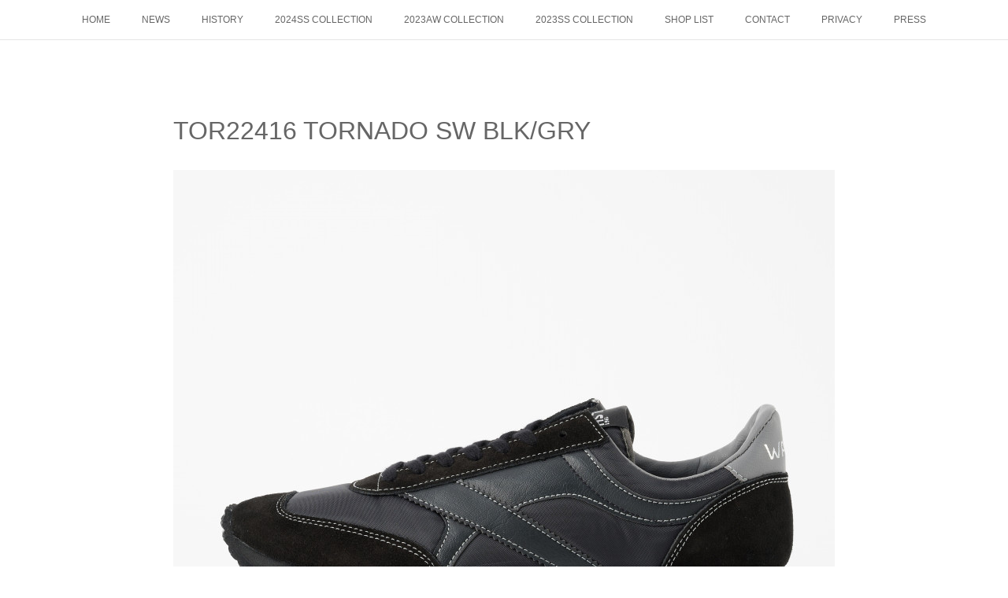

--- FILE ---
content_type: text/html; charset=utf-8
request_url: https://www.walsh.jp/posts/37435482?categoryIds=6987002
body_size: 9916
content:
<!doctype html>

            <html lang="ja" data-reactroot=""><head><meta charSet="UTF-8"/><meta http-equiv="X-UA-Compatible" content="IE=edge"/><meta name="viewport" content="width=device-width,user-scalable=no,initial-scale=1.0,minimum-scale=1.0,maximum-scale=1.0"/><title data-react-helmet="true">TOR22416 TORNADO SW BLK/GRY | Walsh</title><link data-react-helmet="true" rel="canonical" href="https://www.walsh.jp/posts/37435482/"/><meta name="description" content="TOR22416TORNADO SW BLK/GRYPrice : 22,000円（税込）Size : UK3 - UK10 / 22.5cm - 28.5cmMaterial : ポリエステル × "/><meta name="google-site-verification" content="SclPb3VEfAP5Xr5Du5BH_-UZbsAJb5cN4mk_gCxQd4U"/><meta property="fb:app_id" content="522776621188656"/><meta property="og:url" content="https://www.walsh.jp/posts/37435482"/><meta property="og:type" content="article"/><meta property="og:title" content="TOR22416 TORNADO SW BLK/GRY"/><meta property="og:description" content="TOR22416TORNADO SW BLK/GRYPrice : 22,000円（税込）Size : UK3 - UK10 / 22.5cm - 28.5cmMaterial : ポリエステル × "/><meta property="og:image" content="https://cdn.amebaowndme.com/madrid-prd/madrid-web/images/sites/1679970/76d1a93172aeb88374d1bfa102072ea3_e147b413ad5e4ebe7e7e7352726c9a85.jpg"/><meta property="og:site_name" content="Walsh"/><meta property="og:locale" content="ja_JP"/><meta name="twitter:card" content="summary_large_image"/><meta name="twitter:site" content="@amebaownd"/><meta name="twitter:title" content="TOR22416 TORNADO SW BLK/GRY | Walsh"/><meta name="twitter:description" content="TOR22416TORNADO SW BLK/GRYPrice : 22,000円（税込）Size : UK3 - UK10 / 22.5cm - 28.5cmMaterial : ポリエステル × "/><meta name="twitter:image" content="https://cdn.amebaowndme.com/madrid-prd/madrid-web/images/sites/1679970/76d1a93172aeb88374d1bfa102072ea3_e147b413ad5e4ebe7e7e7352726c9a85.jpg"/><meta name="twitter:app:id:iphone" content="911640835"/><meta name="twitter:app:url:iphone" content="amebaownd://public/sites/1679970/posts/37435482"/><meta name="twitter:app:id:googleplay" content="jp.co.cyberagent.madrid"/><meta name="twitter:app:url:googleplay" content="amebaownd://public/sites/1679970/posts/37435482"/><meta name="twitter:app:country" content="US"/><link rel="amphtml" href="https://amp.amebaownd.com/posts/37435482"/><link rel="alternate" type="application/rss+xml" title="Walsh" href="https://www.walsh.jp/rss.xml"/><link rel="alternate" type="application/atom+xml" title="Walsh" href="https://www.walsh.jp/atom.xml"/><link rel="sitemap" type="application/xml" title="Sitemap" href="/sitemap.xml"/><link href="https://static.amebaowndme.com/madrid-frontend/css/user.min-a66be375c.css" rel="stylesheet" type="text/css"/><link href="https://static.amebaowndme.com/madrid-frontend/css/noblesse/index.min-a66be375c.css" rel="stylesheet" type="text/css"/><link rel="icon" href="https://cdn.amebaowndme.com/madrid-prd/madrid-web/images/sites/1679970/bd6debc91ed9e730542e7d503b68d808_aae172fc3c2d544c5ca8411570e7bf31.png?width=32&amp;height=32"/><link rel="apple-touch-icon" href="https://cdn.amebaowndme.com/madrid-prd/madrid-web/images/sites/1679970/bd6debc91ed9e730542e7d503b68d808_aae172fc3c2d544c5ca8411570e7bf31.png?width=180&amp;height=180"/><style id="site-colors" charSet="UTF-8">.u-nav-clr {
  color: #666666;
}
.u-nav-bdr-clr {
  border-color: #666666;
}
.u-nav-bg-clr {
  background-color: #ffffff;
}
.u-nav-bg-bdr-clr {
  border-color: #ffffff;
}
.u-site-clr {
  color: #ffffff;
}
.u-base-bg-clr {
  background-color: #ffffff;
}
.u-btn-clr {
  color: #ffffff;
}
.u-btn-clr:hover,
.u-btn-clr--active {
  color: rgba(255,255,255, 0.7);
}
.u-btn-clr--disabled,
.u-btn-clr:disabled {
  color: rgba(255,255,255, 0.5);
}
.u-btn-bdr-clr {
  border-color: #a3a3a3;
}
.u-btn-bdr-clr:hover,
.u-btn-bdr-clr--active {
  border-color: rgba(163,163,163, 0.7);
}
.u-btn-bdr-clr--disabled,
.u-btn-bdr-clr:disabled {
  border-color: rgba(163,163,163, 0.5);
}
.u-btn-bg-clr {
  background-color: #a3a3a3;
}
.u-btn-bg-clr:hover,
.u-btn-bg-clr--active {
  background-color: rgba(163,163,163, 0.7);
}
.u-btn-bg-clr--disabled,
.u-btn-bg-clr:disabled {
  background-color: rgba(163,163,163, 0.5);
}
.u-txt-clr {
  color: #666666;
}
.u-txt-clr--lv1 {
  color: rgba(102,102,102, 0.7);
}
.u-txt-clr--lv2 {
  color: rgba(102,102,102, 0.5);
}
.u-txt-clr--lv3 {
  color: rgba(102,102,102, 0.3);
}
.u-txt-bg-clr {
  background-color: #efefef;
}
.u-lnk-clr,
.u-clr-area a {
  color: #55BBBB;
}
.u-lnk-clr:visited,
.u-clr-area a:visited {
  color: rgba(85,187,187, 0.7);
}
.u-lnk-clr:hover,
.u-clr-area a:hover {
  color: rgba(85,187,187, 0.5);
}
.u-ttl-blk-clr {
  color: #666666;
}
.u-ttl-blk-bdr-clr {
  border-color: #666666;
}
.u-ttl-blk-bdr-clr--lv1 {
  border-color: #e0e0e0;
}
.u-bdr-clr {
  border-color: #dedede;
}
.u-acnt-bdr-clr {
  border-color: #ffffff;
}
.u-acnt-bg-clr {
  background-color: #ffffff;
}
body {
  background-color: #ffffff;
}
blockquote {
  color: rgba(102,102,102, 0.7);
  border-left-color: #dedede;
};</style><style id="user-css" charSet="UTF-8">/**
 * @media all
 * 全体に適用したいCSSを記述してください。
 */
/*
.btn__item {
  border-radius: 24px;
}
*/
/* PRODUCTS 日付を消す*/
.blog-item__date{
display: none;}

/* 本文を消す:*/
.blog-item__text-outer{
display: none;}
.u-bdr-clr {
border-color: #ffffff;}

/* 本文日付を消す*/
.blog-article__header {
display: none;
}
/* を消す*/
.page__main--blog-detail
.blog-article__content {
padding-left: 0;
};</style><style media="screen and (max-width: 800px)" id="user-sp-css" charSet="UTF-8">/**
 * @media (max-width: 800px)
 * 画面幅が800px以下のスマートフォン、タブレット用のCSSを記述してください。
 */
/*
.btn__item {
  border-radius: 24px;
}
*/;</style><script>
              (function(i,s,o,g,r,a,m){i['GoogleAnalyticsObject']=r;i[r]=i[r]||function(){
              (i[r].q=i[r].q||[]).push(arguments)},i[r].l=1*new Date();a=s.createElement(o),
              m=s.getElementsByTagName(o)[0];a.async=1;a.src=g;m.parentNode.insertBefore(a,m)
              })(window,document,'script','//www.google-analytics.com/analytics.js','ga');
            </script></head><body id="mdrd-a66be375c" class="u-txt-clr u-base-bg-clr theme-noblesse plan-premium hide-owndbar "><noscript><iframe src="//www.googletagmanager.com/ns.html?id=GTM-PXK9MM" height="0" width="0" style="display:none;visibility:hidden"></iframe></noscript><script>
            (function(w,d,s,l,i){w[l]=w[l]||[];w[l].push({'gtm.start':
            new Date().getTime(),event:'gtm.js'});var f=d.getElementsByTagName(s)[0],
            j=d.createElement(s),dl=l!='dataLayer'?'&l='+l:'';j.async=true;j.src=
            '//www.googletagmanager.com/gtm.js?id='+i+dl;f.parentNode.insertBefore(j,f);
            })(window,document, 'script', 'dataLayer', 'GTM-PXK9MM');
            </script><div id="content"><div class="page" data-reactroot=""><div class="page__outer"><div class="page__inner u-base-bg-clr"><div role="navigation" class="common-header__outer u-nav-bg-clr"><input type="checkbox" id="header-switch" class="common-header__switch"/><div class="common-header"><div class="common-header__inner js-nav-overflow-criterion"><ul class="common-header__nav common-header-nav"><li class="common-header-nav__item js-nav-item "><a target="" class="u-nav-clr" href="/">HOME</a></li><li class="common-header-nav__item js-nav-item "><a target="" class="u-nav-clr" href="/pages/6495639/news">NEWS</a></li><li class="common-header-nav__item js-nav-item "><a target="" class="u-nav-clr" href="/pages/6024476/history">HISTORY</a></li><li class="common-header-nav__item js-nav-item "><a target="" class="u-nav-clr" href="/pages/7645540/page_202402151019">2024SS COLLECTION</a></li><li class="common-header-nav__item js-nav-item "><a target="" class="u-nav-clr" href="/pages/6890146/page_202303271801">2023AW COLLECTION</a></li><li class="common-header-nav__item js-nav-item "><a target="" class="u-nav-clr" href="/pages/6890005/2023SS">2023SS COLLECTION</a></li><li class="common-header-nav__item js-nav-item "><a target="" class="u-nav-clr" href="/pages/6024455/shoplist">SHOP LIST</a></li><li class="common-header-nav__item js-nav-item "><a target="" class="u-nav-clr" href="/pages/6024474/contact">CONTACT</a></li><li class="common-header-nav__item js-nav-item "><a target="" class="u-nav-clr" href="/pages/6024472/privacy">PRIVACY</a></li><li class="common-header-nav__item js-nav-item "><a target="" class="u-nav-clr" href="/pages/6673687/press">PRESS</a></li></ul></div><label class="common-header__more u-nav-bdr-clr" for="header-switch"><span class="u-nav-bdr-clr"><span class="u-nav-bdr-clr"><span class="u-nav-bdr-clr"></span></span></span></label></div></div><div class="page__main--outer"><div role="main" class="page__main page__main--blog-detail"><div class="section"><div class="blog-article-outer"><article class="blog-article u-bdr-clr"><div class="blog-article__inner"><div class="blog-article__header"><time class="blog-article__date u-txt-clr u-txt-clr--lv2 u-acnt-bdr-clr u-font" dateTime="2022-09-13T07:19:37Z">2022.09.13 07:19</time></div><div class="blog-article__body blog-body"><div class="blog-article__title blog-title"><h1 class="blog-title__text u-txt-clr">TOR22416 TORNADO SW BLK/GRY</h1></div><div class="blog-body__item"><div class="img img__item--"><div><img alt=""/></div></div></div><div class="blog-body__item"><div class="blog-body__text u-txt-clr u-clr-area" data-block-type="text"><p class="">TOR22416</p><p class="">TORNADO SW BLK/GRY</p><p class="">Price : 22,000円（税込）</p><p>Size : UK3 - UK10 / 22.5cm - 28.5cm</p><p class="">Material : ポリエステル × スエード × PVC</p><p>Sole : EVA</p><p class="">1983年のロンドンマラソンにて上位入賞者の足元を支えた本格的ランニングモデルTornado。きれいなシルエットと超軽量モデルはファッションの足元を支える1足となっております。ステッチカラーによりシックでモードなテイストにへまとめています。</p><p class="">MADE IN ENGLAND</p><p><br></p></div></div><div class="blog-body__item"><div class="img img__item--"><div><img alt=""/></div></div></div><div class="blog-body__item"><div class="img img__item--"><div><img alt=""/></div></div></div><div class="blog-body__item"><div class="img img__item--"><div><img alt=""/></div></div></div><div class="blog-body__item"><div class="img img__item--"><div><img alt=""/></div></div></div><div class="blog-body__item"><div class="img img__item--"><div><img alt=""/></div></div></div><div class="blog-body__item"><div class="img img__item--"><div><img alt=""/></div></div></div><div class="blog-body__item"><div class="img img__item--"><div><img alt=""/></div></div></div><div class="blog-body__item"><div class="img img__item--"><div><img alt=""/></div></div></div><div class="blog-body__item"><div class="blog-body__text u-txt-clr u-clr-area" data-block-type="text"><p>※商品画像は、サンプルでの撮影のため、色味や仕様の変更がある場合がございます。<br></p></div></div></div><div class="blog-article__footer"><div class="bloginfo"><div class="bloginfo__category bloginfo-category"><ul class="bloginfo-category__list bloginfo-category-list"><li class="bloginfo-category-list__item"><a class="u-txt-clr u-txt-clr--lv2" href="/posts/categories/6980955">2022 AW<!-- -->(<!-- -->39<!-- -->)</a></li><li class="bloginfo-category-list__item"><a class="u-txt-clr u-txt-clr--lv2" href="/posts/categories/6987002">2022 AW TORNADO SW<!-- -->(<!-- -->2<!-- -->)</a></li></ul></div></div><div class="reblog-btn-outer"><div class="reblog-btn-body"><button class="reblog-btn"><span class="reblog-btn__inner"><span class="icon icon--reblog2"></span></span></button></div></div></div></div><div class="complementary-outer complementary-outer--slot2"><div class="complementary complementary--shareButton "><div class="block-type--shareButton"><div class="share share--circle share--circle-5"><button class="share__btn--facebook share__btn share__btn--circle"><span aria-hidden="true" class="icon--facebook icon"></span></button><button class="share__btn--twitter share__btn share__btn--circle"><span aria-hidden="true" class="icon--twitter icon"></span></button><button class="share__btn--hatenabookmark share__btn share__btn--circle"><span aria-hidden="true" class="icon--hatenabookmark icon"></span></button><button class="share__btn--pocket share__btn share__btn--circle"><span aria-hidden="true" class="icon--pocket icon"></span></button><button class="share__btn--googleplus share__btn share__btn--circle"><span aria-hidden="true" class="icon--googleplus icon"></span></button></div></div></div><div class="complementary complementary--siteFollow "><div class="block-type--siteFollow"><div class="site-follow u-bdr-clr"><div class="site-follow__img"><div><img alt=""/></div></div><div class="site-follow__body"><p class="site-follow__title u-txt-clr"><span class="site-follow__title-inner ">Walsh</span></p><p class="site-follow__text u-txt-clr u-txt-clr--lv1">Made in England</p><div class="site-follow__btn-outer"><button class="site-follow__btn site-follow__btn--yet"><div class="site-follow__btn-text"><span aria-hidden="true" class="site-follow__icon icon icon--plus"></span>フォロー</div></button></div></div></div></div></div><div class="complementary complementary--relatedPosts "><div class="block-type--relatedPosts"></div></div><div class="complementary complementary--postPrevNext "><div class="block-type--postPrevNext"><div class="pager pager--type1"><ul class="pager__list"><li class="pager__item pager__item--prev pager__item--bg"><a class="pager__item-inner " style="background-image:url(https://cdn.amebaowndme.com/madrid-prd/madrid-web/images/sites/1679970/35fafb811a96a16abc7a22ea41ebeaa4_1e9593c816b8c5657b89148cd1149b5d.jpg?width=400)" href="/posts/37435642?categoryIds=6987002"><time class="pager__date " dateTime="2022-09-13T07:32:24Z">2022.09.13 07:32</time><div><span class="pager__description ">TOR22415 TORNADO SW GRY/BLK</span></div><span aria-hidden="true" class="pager__icon icon icon--disclosure-l4 "></span></a></li></ul></div></div></div></div><div class="blog-article__comment"><div class="comment-list js-comment-list" style="display:none"><div><p class="comment-count u-txt-clr u-txt-clr--lv2"><span>0</span>コメント</p><ul><li class="comment-list__item comment-item js-comment-form"><div class="comment-item__body"><form class="comment-item__form u-bdr-clr "><div class="comment-item__form-head"><textarea type="text" id="post-comment" maxLength="1100" placeholder="コメントする..." class="comment-item__input"></textarea></div><div class="comment-item__form-foot"><p class="comment-item__count-outer"><span class="comment-item__count ">1000</span> / 1000</p><button type="submit" disabled="" class="comment-item__submit">投稿</button></div></form></div></li></ul></div></div></div><div class="pswp" tabindex="-1" role="dialog" aria-hidden="true"><div class="pswp__bg"></div><div class="pswp__scroll-wrap"><div class="pswp__container"><div class="pswp__item"></div><div class="pswp__item"></div><div class="pswp__item"></div></div><div class="pswp__ui pswp__ui--hidden"><div class="pswp__top-bar"><div class="pswp__counter"></div><button class="pswp__button pswp__button--close" title="Close (Esc)"></button><button class="pswp__button pswp__button--share" title="Share"></button><button class="pswp__button pswp__button--fs" title="Toggle fullscreen"></button><button class="pswp__button pswp__button--zoom" title="Zoom in/out"></button><div class="pswp__preloader"><div class="pswp__preloader__icn"><div class="pswp__preloader__cut"><div class="pswp__preloader__donut"></div></div></div></div></div><div class="pswp__share-modal pswp__share-modal--hidden pswp__single-tap"><div class="pswp__share-tooltip"></div></div><div class="pswp__button pswp__button--close pswp__close"><span class="pswp__close__item pswp__close"></span><span class="pswp__close__item pswp__close"></span></div><div class="pswp__bottom-bar"><button class="pswp__button pswp__button--arrow--left js-lightbox-arrow" title="Previous (arrow left)"></button><button class="pswp__button pswp__button--arrow--right js-lightbox-arrow" title="Next (arrow right)"></button></div><div class=""><div class="pswp__caption"><div class="pswp__caption"></div><div class="pswp__caption__link"><a class="js-link"></a></div></div></div></div></div></div></article></div></div></div></div><footer role="contentinfo" class="page__footer footer" style="opacity:1 !important;visibility:visible !important;text-indent:0 !important;overflow:visible !important;position:static !important"><div class="footer__inner u-bdr-clr " style="opacity:1 !important;visibility:visible !important;text-indent:0 !important;overflow:visible !important;display:block !important;transform:none !important"><div class="footer__item u-bdr-clr" style="opacity:1 !important;visibility:visible !important;text-indent:0 !important;overflow:visible !important;display:block !important;transform:none !important"><p class="footer__copyright u-font"><small class="u-txt-clr u-txt-clr--lv2 u-font" style="color:rgba(102,102,102, 0.5) !important">Made in England © 2022 WALSH.</small></p></div></div></footer></div></div><div class="toast"></div></div></div><script charSet="UTF-8">window.mdrdEnv="prd";</script><script charSet="UTF-8">window.INITIAL_STATE={"authenticate":{"authCheckCompleted":false,"isAuthorized":false},"blogPostReblogs":{},"category":{},"currentSite":{"fetching":false,"status":null,"site":{}},"shopCategory":{},"categories":{},"notifications":{},"page":{},"paginationTitle":{},"postArchives":{},"postComments":{"37435482":{"data":[],"pagination":{"total":0,"offset":0,"limit":0,"cursors":{"after":"","before":""}},"fetching":false},"submitting":false,"postStatus":null},"postDetail":{"postDetail-blogPostId:37435482-categoryIds:6987002":{"fetching":false,"loaded":true,"meta":{"code":200},"data":{"id":"37435482","userId":"1895548","siteId":"1679970","status":"publish","title":"TOR22416 TORNADO SW BLK\u002FGRY","contents":[{"type":"image","fit":true,"scale":1,"align":"","url":"https:\u002F\u002Fcdn.amebaowndme.com\u002Fmadrid-prd\u002Fmadrid-web\u002Fimages\u002Fsites\u002F1679970\u002F76d1a93172aeb88374d1bfa102072ea3_e147b413ad5e4ebe7e7e7352726c9a85.jpg","link":"","width":2500,"height":2500,"target":"_self","lightboxIndex":0},{"type":"text","format":"html","value":"\u003Cp class=\"\"\u003ETOR22416\u003C\u002Fp\u003E\u003Cp class=\"\"\u003ETORNADO SW BLK\u002FGRY\u003C\u002Fp\u003E\u003Cp class=\"\"\u003EPrice : 22,000円（税込）\u003C\u002Fp\u003E\u003Cp\u003ESize : UK3 - UK10 \u002F 22.5cm - 28.5cm\u003C\u002Fp\u003E\u003Cp class=\"\"\u003EMaterial : ポリエステル × スエード × PVC\u003C\u002Fp\u003E\u003Cp\u003ESole : EVA\u003C\u002Fp\u003E\u003Cp class=\"\"\u003E1983年のロンドンマラソンにて上位入賞者の足元を支えた本格的ランニングモデルTornado。きれいなシルエットと超軽量モデルはファッションの足元を支える1足となっております。ステッチカラーによりシックでモードなテイストにへまとめています。\u003C\u002Fp\u003E\u003Cp class=\"\"\u003EMADE IN ENGLAND\u003C\u002Fp\u003E\u003Cp\u003E\u003Cbr\u003E\u003C\u002Fp\u003E"},{"type":"image","fit":true,"scale":1,"align":"","url":"https:\u002F\u002Fcdn.amebaowndme.com\u002Fmadrid-prd\u002Fmadrid-web\u002Fimages\u002Fsites\u002F1679970\u002Fdd44e76f3b63d9caa1b5032e923298c1_a68f80df2090987f13a42851dcc02e57.jpg","link":"","width":2500,"height":2500,"target":"_self","lightboxIndex":1},{"type":"image","fit":true,"scale":1,"align":"","url":"https:\u002F\u002Fcdn.amebaowndme.com\u002Fmadrid-prd\u002Fmadrid-web\u002Fimages\u002Fsites\u002F1679970\u002F4b734af6723324918637821bd96ae210_5d887e0e226ca9ee380a0cafe6207125.jpg","link":"","width":2500,"height":2500,"target":"_self","lightboxIndex":2},{"type":"image","fit":true,"scale":1,"align":"","url":"https:\u002F\u002Fcdn.amebaowndme.com\u002Fmadrid-prd\u002Fmadrid-web\u002Fimages\u002Fsites\u002F1679970\u002Ff8a5d271ce392bab761aac5a6966d873_8c12110588164f89aba0c04cc9b877ec.jpg","link":"","width":2500,"height":2500,"target":"_self","lightboxIndex":3},{"type":"image","fit":true,"scale":1,"align":"","url":"https:\u002F\u002Fcdn.amebaowndme.com\u002Fmadrid-prd\u002Fmadrid-web\u002Fimages\u002Fsites\u002F1679970\u002Fd398ca50b7ee6e6fd1f26060e37f87bf_557a9e27e2dfa6e65d6be8ae44928546.jpg","link":"","width":2500,"height":2500,"target":"_self","lightboxIndex":4},{"type":"image","fit":true,"scale":1,"align":"","url":"https:\u002F\u002Fcdn.amebaowndme.com\u002Fmadrid-prd\u002Fmadrid-web\u002Fimages\u002Fsites\u002F1679970\u002F891819af9e0927916fae63ac0c87a890_a28a38d7106d6492d6aa68272085f43c.jpg","link":"","width":2500,"height":2500,"target":"_self","lightboxIndex":5},{"type":"image","fit":true,"scale":1,"align":"","url":"https:\u002F\u002Fcdn.amebaowndme.com\u002Fmadrid-prd\u002Fmadrid-web\u002Fimages\u002Fsites\u002F1679970\u002Fbd97663ff84b1b84344067d51bfe8389_89f7ca2e16fe6cc7369693bd6fd56839.jpg","link":"","width":2500,"height":2500,"target":"_self","lightboxIndex":6},{"type":"image","fit":true,"scale":1,"align":"","url":"https:\u002F\u002Fcdn.amebaowndme.com\u002Fmadrid-prd\u002Fmadrid-web\u002Fimages\u002Fsites\u002F1679970\u002Fd2a48e1353bbf0c6ef2f834ffdc27328_f28ab60709066fd34775a3a90bb6b62f.jpg","link":"","width":2500,"height":2500,"target":"_self","lightboxIndex":7},{"type":"image","fit":true,"scale":1,"align":"","url":"https:\u002F\u002Fcdn.amebaowndme.com\u002Fmadrid-prd\u002Fmadrid-web\u002Fimages\u002Fsites\u002F1679970\u002Fcbf94cb1c9fcb8950e1a544d81c3b4a2_3f13f3c066e28fa705f2130c12e144b9.jpg","link":"","width":2500,"height":2500,"target":"_self","lightboxIndex":8},{"type":"text","format":"html","value":"\u003Cp\u003E※商品画像は、サンプルでの撮影のため、色味や仕様の変更がある場合がございます。\u003Cbr\u003E\u003C\u002Fp\u003E"}],"urlPath":"","publishedUrl":"https:\u002F\u002Fwww.walsh.jp\u002Fposts\u002F37435482","ogpDescription":"","ogpImageUrl":"","contentFiltered":"","viewCount":0,"commentCount":0,"reblogCount":0,"prevBlogPost":{"id":"37435642","title":"TOR22415 TORNADO SW GRY\u002FBLK","summary":"TOR22415TORNADO SW GRY\u002FBLKPrice : 22,000円（税込）Size : UK3 - UK10 \u002F 22.5cm - 28.5cmMaterial : ポリエステル × スエード × PVCSole : EVA1983年のロンドンマラソンにて上位入賞者の足元を支えた本格的ランニングモデルTornado。きれいなシルエットと超軽量モデルはファッションの足元を支える1足となっております。ステッチカラーによりシックでモードなテイストにへまとめています。","imageUrl":"https:\u002F\u002Fcdn.amebaowndme.com\u002Fmadrid-prd\u002Fmadrid-web\u002Fimages\u002Fsites\u002F1679970\u002F35fafb811a96a16abc7a22ea41ebeaa4_1e9593c816b8c5657b89148cd1149b5d.jpg","publishedAt":"2022-09-13T07:32:24Z"},"nextBlogPost":{"id":"0","title":"","summary":"","imageUrl":"","publishedAt":"0001-01-01T00:00:00Z"},"rebloggedPost":false,"blogCategories":[{"id":"6980955","siteId":"1679970","label":"2022 AW","publishedCount":39,"createdAt":"2022-09-12T01:08:58Z","updatedAt":"2023-09-05T05:35:38Z"},{"id":"6987002","siteId":"1679970","label":"2022 AW TORNADO SW","publishedCount":2,"createdAt":"2022-09-13T00:48:04Z","updatedAt":"2023-09-05T05:35:38Z"}],"user":{"id":"1895548","nickname":"Kamei Proact Corporation","description":"","official":false,"photoUrl":"https:\u002F\u002Fprofile-api.ameba.jp\u002Fv2\u002Fas\u002Fv85f28924be409ef752ce59dc0fe11c819d58d16\u002FprofileImage?cat=300","followingCount":1,"createdAt":"2022-05-10T01:36:33Z","updatedAt":"2025-12-25T08:33:03Z"},"updateUser":{"id":"2083026","nickname":"Nobuyasu Sakagami","description":"","official":false,"photoUrl":"https:\u002F\u002Fprofile-api.ameba.jp\u002Fv2\u002Fas\u002Fkcdbc34678a1569aaeb499aaabaec7308b03a287\u002FprofileImage?cat=300","followingCount":1,"createdAt":"2022-09-14T06:44:05Z","updatedAt":"2025-05-12T04:10:01Z"},"comments":{"pagination":{"total":0,"offset":0,"limit":0,"cursors":{"after":"","before":""}},"data":[]},"publishedAt":"2022-09-13T07:19:37Z","createdAt":"2022-09-13T07:19:38Z","updatedAt":"2023-03-27T08:05:52Z","version":7}}},"postList":{},"shopList":{},"shopItemDetail":{},"pureAd":{},"keywordSearch":{},"proxyFrame":{"loaded":false},"relatedPostList":{},"route":{"route":{"path":"\u002Fposts\u002F:blog_post_id","component":function Connect(props, context) {
        _classCallCheck(this, Connect);

        var _this = _possibleConstructorReturn(this, _Component.call(this, props, context));

        _this.version = version;
        _this.store = props.store || context.store;

        (0, _invariant2["default"])(_this.store, 'Could not find "store" in either the context or ' + ('props of "' + connectDisplayName + '". ') + 'Either wrap the root component in a <Provider>, ' + ('or explicitly pass "store" as a prop to "' + connectDisplayName + '".'));

        var storeState = _this.store.getState();
        _this.state = { storeState: storeState };
        _this.clearCache();
        return _this;
      },"route":{"id":"0","type":"blog_post_detail","idForType":"0","title":"","urlPath":"\u002Fposts\u002F:blog_post_id","isHomePage":false}},"params":{"blog_post_id":"37435482"},"location":{"pathname":"\u002Fposts\u002F37435482","search":"?categoryIds=6987002","hash":"","action":"POP","key":"nojjz1","query":{"categoryIds":"6987002"}}},"siteConfig":{"tagline":"Made in England","title":"Walsh","copyright":"Made in England © 2022 WALSH.","iconUrl":"https:\u002F\u002Fcdn.amebaowndme.com\u002Fmadrid-prd\u002Fmadrid-web\u002Fimages\u002Fsites\u002F1679970\u002Fd5f854593493f4eb5af21d8d991004d4_75bf3c9fad112190bbcc753254b86d38.gif","logoUrl":"","coverImageUrl":"https:\u002F\u002Fcdn.amebaowndme.com\u002Fmadrid-prd\u002Fmadrid-web\u002Fimages\u002Fsites\u002F1679970\u002Fed5d9ef279e01c243935d0b802845d94_3bac84d34ad5f7e81f6524b51dbb8884.jpg","homePageId":"6448932","siteId":"1679970","siteCategoryIds":[354],"themeId":"3","theme":"noblesse","shopId":"","openedShop":false,"shop":{"law":{"userType":"","corporateName":"","firstName":"","lastName":"","zipCode":"","prefecture":"","address":"","telNo":"","aboutContact":"","aboutPrice":"","aboutPay":"","aboutService":"","aboutReturn":""},"privacyPolicy":{"operator":"","contact":"","collectAndUse":"","restrictionToThirdParties":"","supervision":"","disclosure":"","cookie":""}},"user":{"id":"1895548","nickname":"Kamei Proact Corporation","photoUrl":"","createdAt":"2022-05-10T01:36:33Z","updatedAt":"2025-12-25T08:33:03Z"},"commentApproval":"reject","plan":{"id":"6","name":"premium-annual","ownd_header":true,"powered_by":true,"pure_ads":true},"verifiedType":"general","navigations":[{"title":"HOME","urlPath":".\u002F","target":"_self","pageId":"6448932"},{"title":"NEWS","urlPath":".\u002Fpages\u002F6495639\u002Fnews","target":"_self","pageId":"6495639"},{"title":"HISTORY","urlPath":".\u002Fpages\u002F6024476\u002Fhistory","target":"_self","pageId":"6024476"},{"title":"2024SS COLLECTION","urlPath":".\u002Fpages\u002F7645540\u002Fpage_202402151019","target":"_self","pageId":"7645540"},{"title":"2023AW COLLECTION","urlPath":".\u002Fpages\u002F6890146\u002Fpage_202303271801","target":"_self","pageId":"6890146"},{"title":"2023SS COLLECTION","urlPath":".\u002Fpages\u002F6890005\u002F2023SS","target":"_self","pageId":"6890005"},{"title":"SHOP LIST","urlPath":".\u002Fpages\u002F6024455\u002Fshoplist","target":"_self","pageId":"6024455"},{"title":"CONTACT","urlPath":".\u002Fpages\u002F6024474\u002Fcontact","target":"_self","pageId":"6024474"},{"title":"PRIVACY","urlPath":".\u002Fpages\u002F6024472\u002Fprivacy","target":"_self","pageId":"6024472"},{"title":"PRESS","urlPath":".\u002Fpages\u002F6673687\u002Fpress","target":"_self","pageId":"6673687"}],"routings":[{"id":"0","type":"blog","idForType":"0","title":"","urlPath":"\u002Fposts\u002Fpage\u002F:page_num","isHomePage":false},{"id":"0","type":"blog_post_archive","idForType":"0","title":"","urlPath":"\u002Fposts\u002Farchives\u002F:yyyy\u002F:mm","isHomePage":false},{"id":"0","type":"blog_post_archive","idForType":"0","title":"","urlPath":"\u002Fposts\u002Farchives\u002F:yyyy\u002F:mm\u002Fpage\u002F:page_num","isHomePage":false},{"id":"0","type":"blog_post_category","idForType":"0","title":"","urlPath":"\u002Fposts\u002Fcategories\u002F:category_id","isHomePage":false},{"id":"0","type":"blog_post_category","idForType":"0","title":"","urlPath":"\u002Fposts\u002Fcategories\u002F:category_id\u002Fpage\u002F:page_num","isHomePage":false},{"id":"0","type":"author","idForType":"0","title":"","urlPath":"\u002Fauthors\u002F:user_id","isHomePage":false},{"id":"0","type":"author","idForType":"0","title":"","urlPath":"\u002Fauthors\u002F:user_id\u002Fpage\u002F:page_num","isHomePage":false},{"id":"0","type":"blog_post_category","idForType":"0","title":"","urlPath":"\u002Fposts\u002Fcategory\u002F:category_id","isHomePage":false},{"id":"0","type":"blog_post_category","idForType":"0","title":"","urlPath":"\u002Fposts\u002Fcategory\u002F:category_id\u002Fpage\u002F:page_num","isHomePage":false},{"id":"0","type":"blog_post_detail","idForType":"0","title":"","urlPath":"\u002Fposts\u002F:blog_post_id","isHomePage":false},{"id":"0","type":"keywordSearch","idForType":"0","title":"","urlPath":"\u002Fsearch\u002Fq\u002F:query","isHomePage":false},{"id":"0","type":"keywordSearch","idForType":"0","title":"","urlPath":"\u002Fsearch\u002Fq\u002F:query\u002Fpage\u002F:page_num","isHomePage":false},{"id":"7645540","type":"static","idForType":"0","title":"2024SS COLLECTION","urlPath":"\u002Fpages\u002F7645540\u002F","isHomePage":false},{"id":"7645540","type":"static","idForType":"0","title":"2024SS COLLECTION","urlPath":"\u002Fpages\u002F7645540\u002F:url_path","isHomePage":false},{"id":"7244364","type":"static","idForType":"0","title":"ページ","urlPath":"\u002Fpages\u002F7244364\u002F","isHomePage":false},{"id":"7244364","type":"static","idForType":"0","title":"ページ","urlPath":"\u002Fpages\u002F7244364\u002F:url_path","isHomePage":false},{"id":"6890146","type":"static","idForType":"0","title":"2023AW COLLECTION","urlPath":"\u002Fpages\u002F6890146\u002F","isHomePage":false},{"id":"6890146","type":"static","idForType":"0","title":"2023AW COLLECTION","urlPath":"\u002Fpages\u002F6890146\u002F:url_path","isHomePage":false},{"id":"6890129","type":"static","idForType":"0","title":"COLLECTION","urlPath":"\u002Fpages\u002F6890129\u002F","isHomePage":false},{"id":"6890129","type":"static","idForType":"0","title":"COLLECTION","urlPath":"\u002Fpages\u002F6890129\u002F:url_path","isHomePage":false},{"id":"6890005","type":"static","idForType":"0","title":"2023SS COLLECTION","urlPath":"\u002Fpages\u002F6890005\u002F","isHomePage":false},{"id":"6890005","type":"static","idForType":"0","title":"2023SS COLLECTION","urlPath":"\u002Fpages\u002F6890005\u002F:url_path","isHomePage":false},{"id":"6673687","type":"blog","idForType":"0","title":"PRESS","urlPath":"\u002Fpages\u002F6673687\u002F","isHomePage":false},{"id":"6673687","type":"blog","idForType":"0","title":"PRESS","urlPath":"\u002Fpages\u002F6673687\u002F:url_path","isHomePage":false},{"id":"6495639","type":"blog","idForType":"0","title":"NEWS","urlPath":"\u002Fpages\u002F6495639\u002F","isHomePage":false},{"id":"6495639","type":"blog","idForType":"0","title":"NEWS","urlPath":"\u002Fpages\u002F6495639\u002F:url_path","isHomePage":false},{"id":"6448932","type":"static","idForType":"0","title":"HOME","urlPath":"\u002Fpages\u002F6448932\u002F","isHomePage":true},{"id":"6448932","type":"static","idForType":"0","title":"HOME","urlPath":"\u002Fpages\u002F6448932\u002F:url_path","isHomePage":true},{"id":"6144690","type":"static","idForType":"0","title":"2022AW COLLECTION","urlPath":"\u002Fpages\u002F6144690\u002F","isHomePage":false},{"id":"6144690","type":"static","idForType":"0","title":"2022AW COLLECTION","urlPath":"\u002Fpages\u002F6144690\u002F:url_path","isHomePage":false},{"id":"6031521","type":"static","idForType":"0","title":"2022SS COLLECTION","urlPath":"\u002Fpages\u002F6031521\u002F","isHomePage":false},{"id":"6031521","type":"static","idForType":"0","title":"2022SS COLLECTION","urlPath":"\u002Fpages\u002F6031521\u002F:url_path","isHomePage":false},{"id":"6024476","type":"static","idForType":"0","title":"HISTORY","urlPath":"\u002Fpages\u002F6024476\u002F","isHomePage":false},{"id":"6024476","type":"static","idForType":"0","title":"HISTORY","urlPath":"\u002Fpages\u002F6024476\u002F:url_path","isHomePage":false},{"id":"6024474","type":"static","idForType":"0","title":"CONTACT","urlPath":"\u002Fpages\u002F6024474\u002F","isHomePage":false},{"id":"6024474","type":"static","idForType":"0","title":"CONTACT","urlPath":"\u002Fpages\u002F6024474\u002F:url_path","isHomePage":false},{"id":"6024472","type":"static","idForType":"0","title":"PRIVACY","urlPath":"\u002Fpages\u002F6024472\u002F","isHomePage":false},{"id":"6024472","type":"static","idForType":"0","title":"PRIVACY","urlPath":"\u002Fpages\u002F6024472\u002F:url_path","isHomePage":false},{"id":"6024455","type":"static","idForType":"0","title":"SHOP LIST","urlPath":"\u002Fpages\u002F6024455\u002F","isHomePage":false},{"id":"6024455","type":"static","idForType":"0","title":"SHOP LIST","urlPath":"\u002Fpages\u002F6024455\u002F:url_path","isHomePage":false},{"id":"6024077","type":"static","idForType":"0","title":"Concept","urlPath":"\u002Fpages\u002F6024077\u002F","isHomePage":false},{"id":"6024077","type":"static","idForType":"0","title":"Concept","urlPath":"\u002Fpages\u002F6024077\u002F:url_path","isHomePage":false},{"id":"6024076","type":"static","idForType":"0","title":"HOME 2022SS","urlPath":"\u002Fpages\u002F6024076\u002F","isHomePage":false},{"id":"6024076","type":"static","idForType":"0","title":"HOME 2022SS","urlPath":"\u002Fpages\u002F6024076\u002F:url_path","isHomePage":false},{"id":"6448932","type":"static","idForType":"0","title":"HOME","urlPath":"\u002F","isHomePage":true}],"siteColors":{"navigationBackground":"#ffffff","navigationText":"#666666","siteTitleText":"#ffffff","background":"#ffffff","buttonBackground":"#a3a3a3","buttonText":"#ffffff","text":"#666666","link":"#55BBBB","titleBlock":"#666666","border":"#dedede","accent":"#ffffff"},"wovnioAttribute":"","useAuthorBlock":false,"twitterHashtags":"walsh,ウォルシュ","createdAt":"2022-05-10T08:03:44Z","seoTitle":"WALSH OFFICIAL WEBSITE - ウォルシュ 公式サイト","isPreview":false,"siteCategory":[{"id":"354","label":"ブランドや製品"}],"previewPost":null,"previewShopItem":null,"hasAmebaIdConnection":false,"serverTime":"2026-01-20T12:21:44Z","complementaries":{"2":{"contents":{"layout":{"rows":[{"columns":[{"blocks":[{"type":"shareButton","design":"circle","providers":["facebook","twitter","hatenabookmark","pocket","googleplus"]},{"type":"siteFollow","description":""},{"type":"relatedPosts","layoutType":"listl","showHeading":true,"heading":"関連記事","limit":3},{"type":"postPrevNext","showImage":true}]}]}]}},"created_at":"2022-05-10T08:03:44Z","updated_at":"2022-05-10T08:05:24Z"},"11":{"contents":{"layout":{"rows":[{"columns":[{"blocks":[{"type":"siteFollow","description":""},{"type":"post","mode":"summary","title":"記事一覧","buttonTitle":"","limit":5,"layoutType":"sidebarm","categoryIds":"","showTitle":true,"showButton":true,"sortType":"recent"},{"type":"postsCategory","heading":"カテゴリ","showHeading":true,"showCount":true,"design":"tagcloud"},{"type":"postsArchive","heading":"アーカイブ","showHeading":true,"design":"accordion"},{"type":"keywordSearch","heading":"","showHeading":false}]}]}]}},"created_at":"2022-05-10T08:03:44Z","updated_at":"2022-05-10T08:05:24Z"}},"siteColorsCss":".u-nav-clr {\n  color: #666666;\n}\n.u-nav-bdr-clr {\n  border-color: #666666;\n}\n.u-nav-bg-clr {\n  background-color: #ffffff;\n}\n.u-nav-bg-bdr-clr {\n  border-color: #ffffff;\n}\n.u-site-clr {\n  color: #ffffff;\n}\n.u-base-bg-clr {\n  background-color: #ffffff;\n}\n.u-btn-clr {\n  color: #ffffff;\n}\n.u-btn-clr:hover,\n.u-btn-clr--active {\n  color: rgba(255,255,255, 0.7);\n}\n.u-btn-clr--disabled,\n.u-btn-clr:disabled {\n  color: rgba(255,255,255, 0.5);\n}\n.u-btn-bdr-clr {\n  border-color: #a3a3a3;\n}\n.u-btn-bdr-clr:hover,\n.u-btn-bdr-clr--active {\n  border-color: rgba(163,163,163, 0.7);\n}\n.u-btn-bdr-clr--disabled,\n.u-btn-bdr-clr:disabled {\n  border-color: rgba(163,163,163, 0.5);\n}\n.u-btn-bg-clr {\n  background-color: #a3a3a3;\n}\n.u-btn-bg-clr:hover,\n.u-btn-bg-clr--active {\n  background-color: rgba(163,163,163, 0.7);\n}\n.u-btn-bg-clr--disabled,\n.u-btn-bg-clr:disabled {\n  background-color: rgba(163,163,163, 0.5);\n}\n.u-txt-clr {\n  color: #666666;\n}\n.u-txt-clr--lv1 {\n  color: rgba(102,102,102, 0.7);\n}\n.u-txt-clr--lv2 {\n  color: rgba(102,102,102, 0.5);\n}\n.u-txt-clr--lv3 {\n  color: rgba(102,102,102, 0.3);\n}\n.u-txt-bg-clr {\n  background-color: #efefef;\n}\n.u-lnk-clr,\n.u-clr-area a {\n  color: #55BBBB;\n}\n.u-lnk-clr:visited,\n.u-clr-area a:visited {\n  color: rgba(85,187,187, 0.7);\n}\n.u-lnk-clr:hover,\n.u-clr-area a:hover {\n  color: rgba(85,187,187, 0.5);\n}\n.u-ttl-blk-clr {\n  color: #666666;\n}\n.u-ttl-blk-bdr-clr {\n  border-color: #666666;\n}\n.u-ttl-blk-bdr-clr--lv1 {\n  border-color: #e0e0e0;\n}\n.u-bdr-clr {\n  border-color: #dedede;\n}\n.u-acnt-bdr-clr {\n  border-color: #ffffff;\n}\n.u-acnt-bg-clr {\n  background-color: #ffffff;\n}\nbody {\n  background-color: #ffffff;\n}\nblockquote {\n  color: rgba(102,102,102, 0.7);\n  border-left-color: #dedede;\n}","siteFont":{"id":"3","name":"Helvetica"},"siteCss":"\u002F**\n * @media all\n * 全体に適用したいCSSを記述してください。\n *\u002F\n\u002F*\n.btn__item {\n  border-radius: 24px;\n}\n*\u002F\n\u002F* PRODUCTS 日付を消す*\u002F\n.blog-item__date{\ndisplay: none;}\n\n\u002F* 本文を消す:*\u002F\n.blog-item__text-outer{\ndisplay: none;}\n.u-bdr-clr {\nborder-color: #ffffff;}\n\n\u002F* 本文日付を消す*\u002F\n.blog-article__header {\ndisplay: none;\n}\n\u002F* を消す*\u002F\n.page__main--blog-detail\n.blog-article__content {\npadding-left: 0;\n}","siteSpCss":"\u002F**\n * @media (max-width: 800px)\n * 画面幅が800px以下のスマートフォン、タブレット用のCSSを記述してください。\n *\u002F\n\u002F*\n.btn__item {\n  border-radius: 24px;\n}\n*\u002F","meta":{"Title":"TOR22416 TORNADO SW BLK\u002FGRY | WALSH OFFICIAL WEBSITE - ウォルシュ 公式サイト","Description":"TOR22416TORNADO SW BLK\u002FGRYPrice : 22,000円（税込）Size : UK3 - UK10 \u002F 22.5cm - 28.5cmMaterial : ポリエステル × ","Keywords":"","Noindex":false,"Nofollow":false,"CanonicalUrl":"https:\u002F\u002Fwww.walsh.jp\u002Fposts\u002F37435482","AmpHtml":"https:\u002F\u002Famp.amebaownd.com\u002Fposts\u002F37435482","DisabledFragment":false,"OgMeta":{"Type":"article","Title":"TOR22416 TORNADO SW BLK\u002FGRY","Description":"TOR22416TORNADO SW BLK\u002FGRYPrice : 22,000円（税込）Size : UK3 - UK10 \u002F 22.5cm - 28.5cmMaterial : ポリエステル × ","Image":"https:\u002F\u002Fcdn.amebaowndme.com\u002Fmadrid-prd\u002Fmadrid-web\u002Fimages\u002Fsites\u002F1679970\u002F76d1a93172aeb88374d1bfa102072ea3_e147b413ad5e4ebe7e7e7352726c9a85.jpg","SiteName":"Walsh","Locale":"ja_JP"},"DeepLinkMeta":{"Ios":{"Url":"amebaownd:\u002F\u002Fpublic\u002Fsites\u002F1679970\u002Fposts\u002F37435482","AppStoreId":"911640835","AppName":"Ameba Ownd"},"Android":{"Url":"amebaownd:\u002F\u002Fpublic\u002Fsites\u002F1679970\u002Fposts\u002F37435482","AppName":"Ameba Ownd","Package":"jp.co.cyberagent.madrid"},"WebUrl":"https:\u002F\u002Fwww.walsh.jp\u002Fposts\u002F37435482"},"TwitterCard":{"Type":"summary_large_image","Site":"@amebaownd","Creator":"","Title":"TOR22416 TORNADO SW BLK\u002FGRY | Walsh","Description":"TOR22416TORNADO SW BLK\u002FGRYPrice : 22,000円（税込）Size : UK3 - UK10 \u002F 22.5cm - 28.5cmMaterial : ポリエステル × ","Image":"https:\u002F\u002Fcdn.amebaowndme.com\u002Fmadrid-prd\u002Fmadrid-web\u002Fimages\u002Fsites\u002F1679970\u002F76d1a93172aeb88374d1bfa102072ea3_e147b413ad5e4ebe7e7e7352726c9a85.jpg"},"TwitterAppCard":{"CountryCode":"US","IPhoneAppId":"911640835","AndroidAppPackageName":"jp.co.cyberagent.madrid","CustomUrl":"amebaownd:\u002F\u002Fpublic\u002Fsites\u002F1679970\u002Fposts\u002F37435482"},"SiteName":"Walsh","ImageUrl":"https:\u002F\u002Fcdn.amebaowndme.com\u002Fmadrid-prd\u002Fmadrid-web\u002Fimages\u002Fsites\u002F1679970\u002F76d1a93172aeb88374d1bfa102072ea3_e147b413ad5e4ebe7e7e7352726c9a85.jpg","FacebookAppId":"522776621188656","InstantArticleId":"","FaviconUrl":"https:\u002F\u002Fcdn.amebaowndme.com\u002Fmadrid-prd\u002Fmadrid-web\u002Fimages\u002Fsites\u002F1679970\u002Fbd6debc91ed9e730542e7d503b68d808_aae172fc3c2d544c5ca8411570e7bf31.png?width=32&height=32","AppleTouchIconUrl":"https:\u002F\u002Fcdn.amebaowndme.com\u002Fmadrid-prd\u002Fmadrid-web\u002Fimages\u002Fsites\u002F1679970\u002Fbd6debc91ed9e730542e7d503b68d808_aae172fc3c2d544c5ca8411570e7bf31.png?width=180&height=180","RssItems":[{"title":"Walsh","url":"https:\u002F\u002Fwww.walsh.jp\u002Frss.xml"}],"AtomItems":[{"title":"Walsh","url":"https:\u002F\u002Fwww.walsh.jp\u002Fatom.xml"}]},"googleConfig":{"TrackingCode":"UA-70778352-1","SiteVerificationCode":"SclPb3VEfAP5Xr5Du5BH_-UZbsAJb5cN4mk_gCxQd4U"},"lanceTrackingUrl":"","FRM_ID_SIGNUP":"c.ownd-sites_r.ownd-sites_1679970","landingPageParams":{"domain":"www.walsh.jp","protocol":"https","urlPath":"\u002Fposts\u002F37435482"}},"siteFollow":{},"siteServiceTokens":{},"snsFeed":{},"toastMessages":{"messages":[]},"user":{"loaded":false,"me":{}},"userSites":{"fetching":null,"sites":[]},"userSiteCategories":{}};</script><script src="https://static.amebaowndme.com/madrid-metro/js/noblesse-c961039a0e890b88fbda.js" charSet="UTF-8"></script><style charSet="UTF-8">      .u-font {
        font-family: Helvetica, Arial, sans-serif;
      }    </style></body></html>